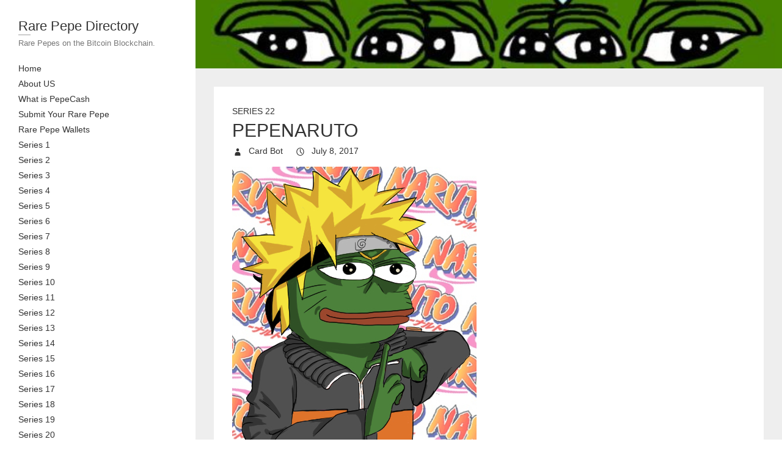

--- FILE ---
content_type: text/html; charset=UTF-8
request_url: http://rarepepedirectory.com/?p=4434
body_size: 4172
content:
<!DOCTYPE html>
<html lang="en" class="no-js">
<head>
<meta charset="UTF-8" />
			<meta name="viewport" content="width=device-width">
	<link rel="profile" href="http://gmpg.org/xfn/11" />
	<link rel="pingback" href="http://rarepepedirectory.com/xmlrpc.php" />
	<title>PEPENARUTO &#8211; Rare Pepe Directory</title>
<link rel='dns-prefetch' href='//s.w.org' />
<link rel="alternate" type="application/rss+xml" title="Rare Pepe Directory &raquo; Feed" href="http://rarepepedirectory.com/?feed=rss2" />
<link rel="alternate" type="application/rss+xml" title="Rare Pepe Directory &raquo; Comments Feed" href="http://rarepepedirectory.com/?feed=comments-rss2" />
<link rel="alternate" type="application/rss+xml" title="Rare Pepe Directory &raquo; PEPENARUTO Comments Feed" href="http://rarepepedirectory.com/?feed=rss2&#038;p=4434" />
		<script type="text/javascript">
			window._wpemojiSettings = {"baseUrl":"https:\/\/s.w.org\/images\/core\/emoji\/2\/72x72\/","ext":".png","svgUrl":"https:\/\/s.w.org\/images\/core\/emoji\/2\/svg\/","svgExt":".svg","source":{"concatemoji":"http:\/\/rarepepedirectory.com\/wp-includes\/js\/wp-emoji-release.min.js?ver=4.6.25"}};
			!function(e,o,t){var a,n,r;function i(e){var t=o.createElement("script");t.src=e,t.type="text/javascript",o.getElementsByTagName("head")[0].appendChild(t)}for(r=Array("simple","flag","unicode8","diversity","unicode9"),t.supports={everything:!0,everythingExceptFlag:!0},n=0;n<r.length;n++)t.supports[r[n]]=function(e){var t,a,n=o.createElement("canvas"),r=n.getContext&&n.getContext("2d"),i=String.fromCharCode;if(!r||!r.fillText)return!1;switch(r.textBaseline="top",r.font="600 32px Arial",e){case"flag":return(r.fillText(i(55356,56806,55356,56826),0,0),n.toDataURL().length<3e3)?!1:(r.clearRect(0,0,n.width,n.height),r.fillText(i(55356,57331,65039,8205,55356,57096),0,0),a=n.toDataURL(),r.clearRect(0,0,n.width,n.height),r.fillText(i(55356,57331,55356,57096),0,0),a!==n.toDataURL());case"diversity":return r.fillText(i(55356,57221),0,0),a=(t=r.getImageData(16,16,1,1).data)[0]+","+t[1]+","+t[2]+","+t[3],r.fillText(i(55356,57221,55356,57343),0,0),a!=(t=r.getImageData(16,16,1,1).data)[0]+","+t[1]+","+t[2]+","+t[3];case"simple":return r.fillText(i(55357,56835),0,0),0!==r.getImageData(16,16,1,1).data[0];case"unicode8":return r.fillText(i(55356,57135),0,0),0!==r.getImageData(16,16,1,1).data[0];case"unicode9":return r.fillText(i(55358,56631),0,0),0!==r.getImageData(16,16,1,1).data[0]}return!1}(r[n]),t.supports.everything=t.supports.everything&&t.supports[r[n]],"flag"!==r[n]&&(t.supports.everythingExceptFlag=t.supports.everythingExceptFlag&&t.supports[r[n]]);t.supports.everythingExceptFlag=t.supports.everythingExceptFlag&&!t.supports.flag,t.DOMReady=!1,t.readyCallback=function(){t.DOMReady=!0},t.supports.everything||(a=function(){t.readyCallback()},o.addEventListener?(o.addEventListener("DOMContentLoaded",a,!1),e.addEventListener("load",a,!1)):(e.attachEvent("onload",a),o.attachEvent("onreadystatechange",function(){"complete"===o.readyState&&t.readyCallback()})),(a=t.source||{}).concatemoji?i(a.concatemoji):a.wpemoji&&a.twemoji&&(i(a.twemoji),i(a.wpemoji)))}(window,document,window._wpemojiSettings);
		</script>
		<style type="text/css">
img.wp-smiley,
img.emoji {
	display: inline !important;
	border: none !important;
	box-shadow: none !important;
	height: 1em !important;
	width: 1em !important;
	margin: 0 .07em !important;
	vertical-align: -0.1em !important;
	background: none !important;
	padding: 0 !important;
}
</style>
<link rel='stylesheet' id='wp_portfolio_style-css'  href='http://rarepepedirectory.com/wp-content/themes/wp-portfolio/style.css?ver=4.6.25' type='text/css' media='all' />
<!--[if lt IE 9]>
<script type='text/javascript' src='http://rarepepedirectory.com/wp-content/themes/wp-portfolio/js/html5.min.js?ver=3.7.3'></script>
<![endif]-->
<script type='text/javascript' src='http://rarepepedirectory.com/wp-includes/js/jquery/jquery.js?ver=1.12.4'></script>
<script type='text/javascript' src='http://rarepepedirectory.com/wp-includes/js/jquery/jquery-migrate.min.js?ver=1.4.1'></script>
<link rel='https://api.w.org/' href='http://rarepepedirectory.com/?rest_route=/' />
<link rel="EditURI" type="application/rsd+xml" title="RSD" href="http://rarepepedirectory.com/xmlrpc.php?rsd" />
<link rel="wlwmanifest" type="application/wlwmanifest+xml" href="http://rarepepedirectory.com/wp-includes/wlwmanifest.xml" /> 
<link rel='prev' title='MADARAPEPE' href='http://rarepepedirectory.com/?p=4431' />
<link rel='next' title='PEPELVSD' href='http://rarepepedirectory.com/?p=4437' />
<meta name="generator" content="WordPress 4.6.25" />
<link rel="canonical" href="http://rarepepedirectory.com/?p=4434" />
<link rel='shortlink' href='http://rarepepedirectory.com/?p=4434' />
<link rel="alternate" type="application/json+oembed" href="http://rarepepedirectory.com/?rest_route=%2Foembed%2F1.0%2Fembed&#038;url=http%3A%2F%2Frarepepedirectory.com%2F%3Fp%3D4434" />
<link rel="alternate" type="text/xml+oembed" href="http://rarepepedirectory.com/?rest_route=%2Foembed%2F1.0%2Fembed&#038;url=http%3A%2F%2Frarepepedirectory.com%2F%3Fp%3D4434&#038;format=xml" />
<style type="text/css" id="custom-background-css">
body.custom-background { background-color: #ffffff; }
</style>
	</head>
	<body class="single single-post postid-4434 single-format-standard custom-background">
		<div id="page" class="hfeed site">
			<header id="masthead" class="site-header" role="banner">
				<section id="site-logo" class="clearfix">
							<h2 id="site-title"> 
					<a href="http://rarepepedirectory.com/" title="Rare Pepe Directory" rel="home"> Rare Pepe Directory </a> 
				</h2><!-- #site-title -->
									<h2 id="site-description">Rare Pepes on the Bitcoin Blockchain. </h2>
							</section><!-- #site-logo -->
							<button class="menu-toggle">Responsive Menu</button>
										<nav id="site-navigation" class="main-navigation clearfix" role="navigation">
					<ul class="nav-menu"><li id="menu-item-323" class="menu-item menu-item-type-custom menu-item-object-custom menu-item-home menu-item-323"><a href="http://rarepepedirectory.com">Home</a></li>
<li id="menu-item-324" class="menu-item menu-item-type-post_type menu-item-object-page menu-item-324"><a href="http://rarepepedirectory.com/?page_id=122">About US</a></li>
<li id="menu-item-1446" class="menu-item menu-item-type-post_type menu-item-object-page menu-item-1446"><a href="http://rarepepedirectory.com/?page_id=1405">What is PepeCash</a></li>
<li id="menu-item-762" class="menu-item menu-item-type-post_type menu-item-object-page menu-item-762"><a href="http://rarepepedirectory.com/?page_id=25">Submit Your Rare Pepe</a></li>
<li id="menu-item-325" class="menu-item menu-item-type-post_type menu-item-object-page menu-item-325"><a href="http://rarepepedirectory.com/?page_id=96">Rare Pepe Wallets</a></li>
<li id="menu-item-327" class="menu-item menu-item-type-taxonomy menu-item-object-category menu-item-327"><a href="http://rarepepedirectory.com/?cat=6">Series 1</a></li>
<li id="menu-item-328" class="menu-item menu-item-type-taxonomy menu-item-object-category menu-item-328"><a href="http://rarepepedirectory.com/?cat=7">Series 2</a></li>
<li id="menu-item-760" class="menu-item menu-item-type-taxonomy menu-item-object-category menu-item-760"><a href="http://rarepepedirectory.com/?cat=9">Series 3</a></li>
<li id="menu-item-761" class="menu-item menu-item-type-taxonomy menu-item-object-category menu-item-761"><a href="http://rarepepedirectory.com/?cat=26">Series 4</a></li>
<li id="menu-item-995" class="menu-item menu-item-type-taxonomy menu-item-object-category menu-item-995"><a href="http://rarepepedirectory.com/?cat=29">Series 5</a></li>
<li id="menu-item-1121" class="menu-item menu-item-type-taxonomy menu-item-object-category menu-item-1121"><a href="http://rarepepedirectory.com/?cat=30">Series 6</a></li>
<li id="menu-item-1346" class="menu-item menu-item-type-taxonomy menu-item-object-category menu-item-1346"><a href="http://rarepepedirectory.com/?cat=31">Series 7</a></li>
<li id="menu-item-1510" class="menu-item menu-item-type-taxonomy menu-item-object-category menu-item-1510"><a href="http://rarepepedirectory.com/?cat=32">Series 8</a></li>
<li id="menu-item-1710" class="menu-item menu-item-type-taxonomy menu-item-object-category menu-item-1710"><a href="http://rarepepedirectory.com/?cat=33">Series 9</a></li>
<li id="menu-item-1903" class="menu-item menu-item-type-taxonomy menu-item-object-category menu-item-1903"><a href="http://rarepepedirectory.com/?cat=34">Series 10</a></li>
<li id="menu-item-2148" class="menu-item menu-item-type-taxonomy menu-item-object-category menu-item-2148"><a href="http://rarepepedirectory.com/?cat=35">Series 11</a></li>
<li id="menu-item-2405" class="menu-item menu-item-type-taxonomy menu-item-object-category menu-item-2405"><a href="http://rarepepedirectory.com/?cat=36">Series 12</a></li>
<li id="menu-item-2519" class="menu-item menu-item-type-taxonomy menu-item-object-category menu-item-2519"><a href="http://rarepepedirectory.com/?cat=37">Series 13</a></li>
<li id="menu-item-2712" class="menu-item menu-item-type-taxonomy menu-item-object-category menu-item-2712"><a href="http://rarepepedirectory.com/?cat=38">Series 14</a></li>
<li id="menu-item-2917" class="menu-item menu-item-type-taxonomy menu-item-object-category menu-item-2917"><a href="http://rarepepedirectory.com/?cat=39">Series 15</a></li>
<li id="menu-item-3202" class="menu-item menu-item-type-taxonomy menu-item-object-category menu-item-3202"><a href="http://rarepepedirectory.com/?cat=40">Series 16</a></li>
<li id="menu-item-3393" class="menu-item menu-item-type-taxonomy menu-item-object-category menu-item-3393"><a href="http://rarepepedirectory.com/?cat=42">Series 17</a></li>
<li id="menu-item-3611" class="menu-item menu-item-type-taxonomy menu-item-object-category menu-item-3611"><a href="http://rarepepedirectory.com/?cat=43">Series 18</a></li>
<li id="menu-item-3758" class="menu-item menu-item-type-taxonomy menu-item-object-category menu-item-3758"><a href="http://rarepepedirectory.com/?cat=44">Series 19</a></li>
<li id="menu-item-3971" class="menu-item menu-item-type-taxonomy menu-item-object-category menu-item-3971"><a href="http://rarepepedirectory.com/?cat=45">Series 20</a></li>
<li id="menu-item-4045" class="menu-item menu-item-type-taxonomy menu-item-object-category menu-item-4045"><a href="http://rarepepedirectory.com/?cat=46">Series 21</a></li>
<li id="menu-item-4316" class="menu-item menu-item-type-taxonomy menu-item-object-category current-post-ancestor current-menu-parent current-post-parent menu-item-4316"><a href="http://rarepepedirectory.com/?cat=48">Series 22</a></li>
<li id="menu-item-4477" class="menu-item menu-item-type-taxonomy menu-item-object-category menu-item-4477"><a href="http://rarepepedirectory.com/?cat=49">Series 23</a></li>
<li id="menu-item-4631" class="menu-item menu-item-type-taxonomy menu-item-object-category menu-item-4631"><a href="http://rarepepedirectory.com/?cat=50">Series 24</a></li>
<li id="menu-item-4783" class="menu-item menu-item-type-taxonomy menu-item-object-category menu-item-4783"><a href="http://rarepepedirectory.com/?cat=51">Series 25</a></li>
<li id="menu-item-4937" class="menu-item menu-item-type-taxonomy menu-item-object-category menu-item-4937"><a href="http://rarepepedirectory.com/?cat=52">Series 26</a></li>
<li id="menu-item-5089" class="menu-item menu-item-type-taxonomy menu-item-object-category menu-item-5089"><a href="http://rarepepedirectory.com/?cat=53">Series 27</a></li>
<li id="menu-item-5241" class="menu-item menu-item-type-taxonomy menu-item-object-category menu-item-5241"><a href="http://rarepepedirectory.com/?cat=54">Series 28</a></li>
<li id="menu-item-5393" class="menu-item menu-item-type-taxonomy menu-item-object-category menu-item-5393"><a href="http://rarepepedirectory.com/?cat=55">Series 29</a></li>
<li id="menu-item-5544" class="menu-item menu-item-type-taxonomy menu-item-object-category menu-item-5544"><a href="http://rarepepedirectory.com/?cat=56">Series 30</a></li>
<li id="menu-item-5700" class="menu-item menu-item-type-taxonomy menu-item-object-category menu-item-5700"><a href="http://rarepepedirectory.com/?cat=57">Series 31</a></li>
<li id="menu-item-5853" class="menu-item menu-item-type-taxonomy menu-item-object-category menu-item-5853"><a href="http://rarepepedirectory.com/?cat=58">Series 32</a></li>
<li id="menu-item-6007" class="menu-item menu-item-type-taxonomy menu-item-object-category menu-item-6007"><a href="http://rarepepedirectory.com/?cat=59">Series 33</a></li>
<li id="menu-item-6159" class="menu-item menu-item-type-taxonomy menu-item-object-category menu-item-6159"><a href="http://rarepepedirectory.com/?cat=60">Series 34</a></li>
<li id="menu-item-6311" class="menu-item menu-item-type-taxonomy menu-item-object-category menu-item-6311"><a href="http://rarepepedirectory.com/?cat=61">Series 35</a></li>
<li id="menu-item-6464" class="menu-item menu-item-type-taxonomy menu-item-object-category menu-item-6464"><a href="http://rarepepedirectory.com/?cat=62">Series 36</a></li>
</ul>				</nav><!-- #access -->
		</header><!-- #masthead -->
<div id="content">
				<a href="http://rarepepedirectory.com/"><img src="http://rarepepedirectory.com/wp-content/uploads/2016/09/cropped-cropped-rareban.jpg" class="header-image" width="600" height="70" alt="Rare Pepe Directory"> 
			</a>
					<div id="primary">
	<div id="main">			<section id="post-4434 clearfix" class="clearfix post-4434 post type-post status-publish format-standard has-post-thumbnail hentry category-series-22">
							<article class="entry-wrap">
					<div class="entry-main">
						<header class="entry-header">
														<div class="entry-meta">
								<span class="cat-links">
									<a href="http://rarepepedirectory.com/?cat=48" rel="category">Series 22</a>								</span><!-- .cat-links --> 
							</div><!-- .entry-meta -->
							<h2 class="entry-title">PEPENARUTO </h2> <!-- .entry-title -->
							<div class="entry-meta clearfix">
								<div class="by-author vcard author">
									<span class="fn">
										<a href="http://rarepepedirectory.com/?author=3"  title="Card Bot">
										Card Bot </a>
									</span>
								</div>
								<div class="date updated"><a href="http://rarepepedirectory.com/?p=4434" title="12:46 pm">
									July 8, 2017 </a>
								</div>
															</div><!-- .entry-meta --> 
												</header><!-- .entry-header -->
						<div class="entry-content clearfix">
							<p><img class="alignnone size-full" src="http://rarepepedirectory.com/wp-content/uploads/2017/07/PEPENARUTO.jpeg" alt="PEPENARUTO"></p>
<p>ASSET NAME: PEPENARUTO</p>
<p>AMOUNT ISSUED: 300</p>
<p><a href="https://xchain.io/asset/PEPENARUTO">https://xchain.io/asset/PEPENARUTO</a></p>
						</div><!-- entry content clearfix -->
												<footer class="entry-meta clearfix">
													</footer><!-- .entry-meta -->
						<div id="comments" class="comments-area">
      </div><!-- #comments .comments-area -->					</div><!-- .entry-main -->
				</article>
		</section><!-- .post -->
		<div class="nav-links clearfix">
			<div class="nav-previous">
				<a href="http://rarepepedirectory.com/?p=4431" rel="prev"><span class="meta-nav">Previous</span><span class="screen-reader-text">Previous post:</span> <span class="post-title">MADARAPEPE </span></a>			</div>
			<div class="nav-next">
				<a href="http://rarepepedirectory.com/?p=4437" rel="next"><span class="meta-nav">Next</span><span class="screen-reader-text">Next post:</span><span class="post-title">PEPELVSD </span></a>			</div>
		</div>
</div><!-- #main -->	</div><!-- #primary -->
		</div><!-- #content -->
		<div id="secondary">
	  <aside id="text-2" class="widget widget_text">			<div class="textwidget"><a href="https://www.coingecko.com/en/price_charts/pepecash/usd" target="_blank"><img alt="pepecash price" src="https://www.coingecko.com/en/widget_component/ticker/pepecash/usd.jpg"></a></div>
		</aside><aside id="search-2" class="widget widget_search"><h3 class="widget-title">SEARCH FOR PEPES</h3>	<form action="http://rarepepedirectory.com/" method="get" class="search-form clearfix">
		<label class="assistive-text"> Search </label>
		<input type="search" placeholder="Search" class="s field" name="s">
	</form><!-- .search-form -->
</aside>	</div><!-- #secondary -->						<footer id="colophon" class="site-footer clearfix" role="contentinfo">
					<div class="site-info clearfix">
<div class="copyright"><a href="http://rarepepedirectory.com/" title="Rare Pepe Directory" ><span>Rare Pepe Directory</span></a> Copyright &copy; 2026  by <a href="http://themehorse.com" target="_blank" title="Theme Horse" ><span>Theme Horse</span></a> |  Proudly Powered by: <a href="http://wordpress.org" target="_blank" title="WordPress"><span>WordPress</span></a></div><!-- .copyright -->	</div><!-- .site-info -->
	<div class="back-to-top"><a title="Go to Top" href="#masthead"></a></div><!-- .back-to-top -->
			</footer><!-- #colophon -->
		</div><!-- #page -->
		<script type='text/javascript' src='http://rarepepedirectory.com/wp-content/themes/wp-portfolio/js/scripts.js?ver=4.6.25'></script>
<script type='text/javascript' src='http://rarepepedirectory.com/wp-includes/js/wp-embed.min.js?ver=4.6.25'></script>
	</body>
</html>